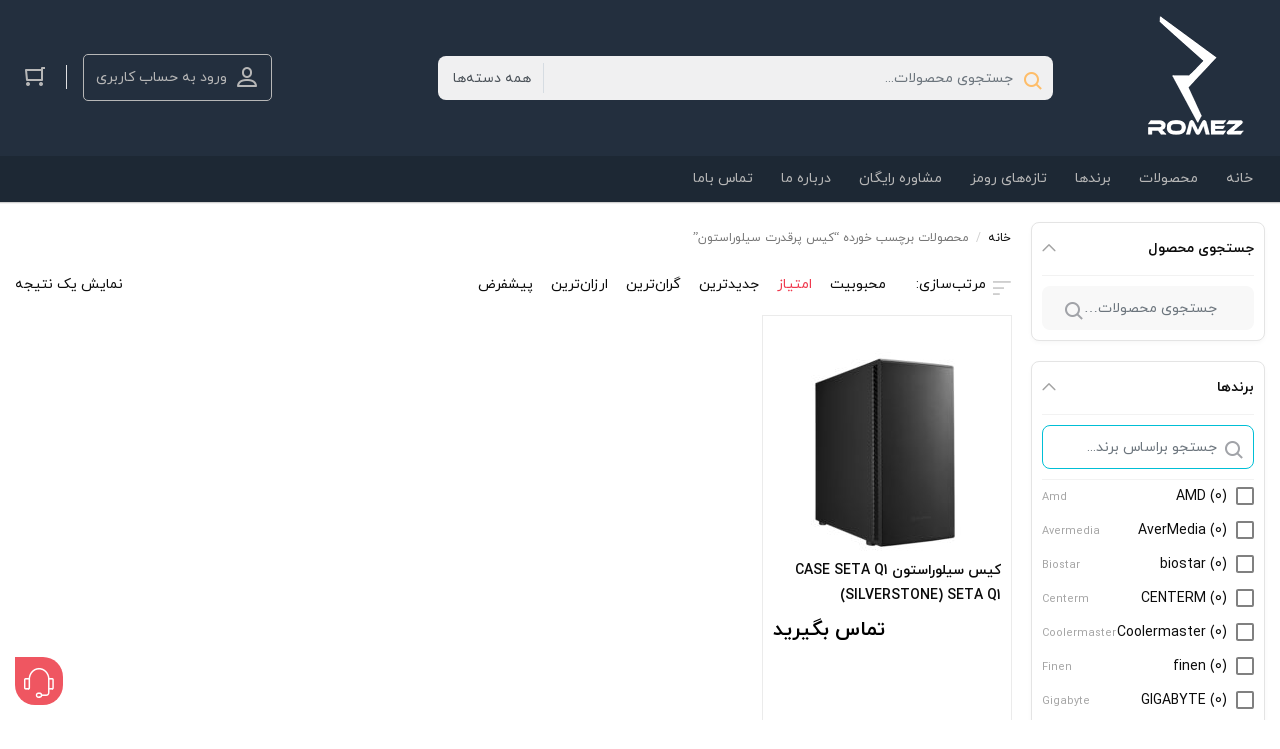

--- FILE ---
content_type: text/html; charset=UTF-8
request_url: https://romez.org/product-tag/%DA%A9%DB%8C%D8%B3-%D9%BE%D8%B1%D9%82%D8%AF%D8%B1%D8%AA-%D8%B3%DB%8C%D9%84%D9%88%D8%B1%D8%A7%D8%B3%D8%AA%D9%88%D9%86/
body_size: 15477
content:
    <!DOCTYPE html>
<html dir="rtl" lang="fa-IR">
    <head>
        <meta charset="UTF-8">
        <meta name="viewport" content="width=device-width, initial-scale=1, shrink-to-fit=no, maximum-scale=1.0, user-scalable=no">
                    <meta name="fontiran.com:license" content="GK4S3U">
                        <title>کیس پرقدرت سیلوراستون &#8211; رومز تکنولوژی</title>
<meta name='robots' content='max-image-preview:large' />
<link rel="alternate" type="application/rss+xml" title="خوراک رومز تکنولوژی &raquo; کیس پرقدرت سیلوراستون برچسب" href="https://romez.org/product-tag/%da%a9%db%8c%d8%b3-%d9%be%d8%b1%d9%82%d8%af%d8%b1%d8%aa-%d8%b3%db%8c%d9%84%d9%88%d8%b1%d8%a7%d8%b3%d8%aa%d9%88%d9%86/feed/" />
<style id='wp-img-auto-sizes-contain-inline-css' type='text/css'>
img:is([sizes=auto i],[sizes^="auto," i]){contain-intrinsic-size:3000px 1500px}
/*# sourceURL=wp-img-auto-sizes-contain-inline-css */
</style>

<style id='wp-emoji-styles-inline-css' type='text/css'>

	img.wp-smiley, img.emoji {
		display: inline !important;
		border: none !important;
		box-shadow: none !important;
		height: 1em !important;
		width: 1em !important;
		margin: 0 0.07em !important;
		vertical-align: -0.1em !important;
		background: none !important;
		padding: 0 !important;
	}
/*# sourceURL=wp-emoji-styles-inline-css */
</style>
<link rel='stylesheet' id='wp-block-library-rtl-css' href='https://romez.org/wp-includes/css/dist/block-library/style-rtl.min.css?ver=6.9' type='text/css' media='all' />
<link rel='stylesheet' id='wc-blocks-style-rtl-css' href='https://romez.org/wp-content/plugins/woocommerce/assets/client/blocks/wc-blocks-rtl.css?ver=wc-10.4.3' type='text/css' media='all' />
<style id='global-styles-inline-css' type='text/css'>
:root{--wp--preset--aspect-ratio--square: 1;--wp--preset--aspect-ratio--4-3: 4/3;--wp--preset--aspect-ratio--3-4: 3/4;--wp--preset--aspect-ratio--3-2: 3/2;--wp--preset--aspect-ratio--2-3: 2/3;--wp--preset--aspect-ratio--16-9: 16/9;--wp--preset--aspect-ratio--9-16: 9/16;--wp--preset--color--black: #000000;--wp--preset--color--cyan-bluish-gray: #abb8c3;--wp--preset--color--white: #ffffff;--wp--preset--color--pale-pink: #f78da7;--wp--preset--color--vivid-red: #cf2e2e;--wp--preset--color--luminous-vivid-orange: #ff6900;--wp--preset--color--luminous-vivid-amber: #fcb900;--wp--preset--color--light-green-cyan: #7bdcb5;--wp--preset--color--vivid-green-cyan: #00d084;--wp--preset--color--pale-cyan-blue: #8ed1fc;--wp--preset--color--vivid-cyan-blue: #0693e3;--wp--preset--color--vivid-purple: #9b51e0;--wp--preset--gradient--vivid-cyan-blue-to-vivid-purple: linear-gradient(135deg,rgb(6,147,227) 0%,rgb(155,81,224) 100%);--wp--preset--gradient--light-green-cyan-to-vivid-green-cyan: linear-gradient(135deg,rgb(122,220,180) 0%,rgb(0,208,130) 100%);--wp--preset--gradient--luminous-vivid-amber-to-luminous-vivid-orange: linear-gradient(135deg,rgb(252,185,0) 0%,rgb(255,105,0) 100%);--wp--preset--gradient--luminous-vivid-orange-to-vivid-red: linear-gradient(135deg,rgb(255,105,0) 0%,rgb(207,46,46) 100%);--wp--preset--gradient--very-light-gray-to-cyan-bluish-gray: linear-gradient(135deg,rgb(238,238,238) 0%,rgb(169,184,195) 100%);--wp--preset--gradient--cool-to-warm-spectrum: linear-gradient(135deg,rgb(74,234,220) 0%,rgb(151,120,209) 20%,rgb(207,42,186) 40%,rgb(238,44,130) 60%,rgb(251,105,98) 80%,rgb(254,248,76) 100%);--wp--preset--gradient--blush-light-purple: linear-gradient(135deg,rgb(255,206,236) 0%,rgb(152,150,240) 100%);--wp--preset--gradient--blush-bordeaux: linear-gradient(135deg,rgb(254,205,165) 0%,rgb(254,45,45) 50%,rgb(107,0,62) 100%);--wp--preset--gradient--luminous-dusk: linear-gradient(135deg,rgb(255,203,112) 0%,rgb(199,81,192) 50%,rgb(65,88,208) 100%);--wp--preset--gradient--pale-ocean: linear-gradient(135deg,rgb(255,245,203) 0%,rgb(182,227,212) 50%,rgb(51,167,181) 100%);--wp--preset--gradient--electric-grass: linear-gradient(135deg,rgb(202,248,128) 0%,rgb(113,206,126) 100%);--wp--preset--gradient--midnight: linear-gradient(135deg,rgb(2,3,129) 0%,rgb(40,116,252) 100%);--wp--preset--font-size--small: 13px;--wp--preset--font-size--medium: 20px;--wp--preset--font-size--large: 36px;--wp--preset--font-size--x-large: 42px;--wp--preset--spacing--20: 0.44rem;--wp--preset--spacing--30: 0.67rem;--wp--preset--spacing--40: 1rem;--wp--preset--spacing--50: 1.5rem;--wp--preset--spacing--60: 2.25rem;--wp--preset--spacing--70: 3.38rem;--wp--preset--spacing--80: 5.06rem;--wp--preset--shadow--natural: 6px 6px 9px rgba(0, 0, 0, 0.2);--wp--preset--shadow--deep: 12px 12px 50px rgba(0, 0, 0, 0.4);--wp--preset--shadow--sharp: 6px 6px 0px rgba(0, 0, 0, 0.2);--wp--preset--shadow--outlined: 6px 6px 0px -3px rgb(255, 255, 255), 6px 6px rgb(0, 0, 0);--wp--preset--shadow--crisp: 6px 6px 0px rgb(0, 0, 0);}:where(.is-layout-flex){gap: 0.5em;}:where(.is-layout-grid){gap: 0.5em;}body .is-layout-flex{display: flex;}.is-layout-flex{flex-wrap: wrap;align-items: center;}.is-layout-flex > :is(*, div){margin: 0;}body .is-layout-grid{display: grid;}.is-layout-grid > :is(*, div){margin: 0;}:where(.wp-block-columns.is-layout-flex){gap: 2em;}:where(.wp-block-columns.is-layout-grid){gap: 2em;}:where(.wp-block-post-template.is-layout-flex){gap: 1.25em;}:where(.wp-block-post-template.is-layout-grid){gap: 1.25em;}.has-black-color{color: var(--wp--preset--color--black) !important;}.has-cyan-bluish-gray-color{color: var(--wp--preset--color--cyan-bluish-gray) !important;}.has-white-color{color: var(--wp--preset--color--white) !important;}.has-pale-pink-color{color: var(--wp--preset--color--pale-pink) !important;}.has-vivid-red-color{color: var(--wp--preset--color--vivid-red) !important;}.has-luminous-vivid-orange-color{color: var(--wp--preset--color--luminous-vivid-orange) !important;}.has-luminous-vivid-amber-color{color: var(--wp--preset--color--luminous-vivid-amber) !important;}.has-light-green-cyan-color{color: var(--wp--preset--color--light-green-cyan) !important;}.has-vivid-green-cyan-color{color: var(--wp--preset--color--vivid-green-cyan) !important;}.has-pale-cyan-blue-color{color: var(--wp--preset--color--pale-cyan-blue) !important;}.has-vivid-cyan-blue-color{color: var(--wp--preset--color--vivid-cyan-blue) !important;}.has-vivid-purple-color{color: var(--wp--preset--color--vivid-purple) !important;}.has-black-background-color{background-color: var(--wp--preset--color--black) !important;}.has-cyan-bluish-gray-background-color{background-color: var(--wp--preset--color--cyan-bluish-gray) !important;}.has-white-background-color{background-color: var(--wp--preset--color--white) !important;}.has-pale-pink-background-color{background-color: var(--wp--preset--color--pale-pink) !important;}.has-vivid-red-background-color{background-color: var(--wp--preset--color--vivid-red) !important;}.has-luminous-vivid-orange-background-color{background-color: var(--wp--preset--color--luminous-vivid-orange) !important;}.has-luminous-vivid-amber-background-color{background-color: var(--wp--preset--color--luminous-vivid-amber) !important;}.has-light-green-cyan-background-color{background-color: var(--wp--preset--color--light-green-cyan) !important;}.has-vivid-green-cyan-background-color{background-color: var(--wp--preset--color--vivid-green-cyan) !important;}.has-pale-cyan-blue-background-color{background-color: var(--wp--preset--color--pale-cyan-blue) !important;}.has-vivid-cyan-blue-background-color{background-color: var(--wp--preset--color--vivid-cyan-blue) !important;}.has-vivid-purple-background-color{background-color: var(--wp--preset--color--vivid-purple) !important;}.has-black-border-color{border-color: var(--wp--preset--color--black) !important;}.has-cyan-bluish-gray-border-color{border-color: var(--wp--preset--color--cyan-bluish-gray) !important;}.has-white-border-color{border-color: var(--wp--preset--color--white) !important;}.has-pale-pink-border-color{border-color: var(--wp--preset--color--pale-pink) !important;}.has-vivid-red-border-color{border-color: var(--wp--preset--color--vivid-red) !important;}.has-luminous-vivid-orange-border-color{border-color: var(--wp--preset--color--luminous-vivid-orange) !important;}.has-luminous-vivid-amber-border-color{border-color: var(--wp--preset--color--luminous-vivid-amber) !important;}.has-light-green-cyan-border-color{border-color: var(--wp--preset--color--light-green-cyan) !important;}.has-vivid-green-cyan-border-color{border-color: var(--wp--preset--color--vivid-green-cyan) !important;}.has-pale-cyan-blue-border-color{border-color: var(--wp--preset--color--pale-cyan-blue) !important;}.has-vivid-cyan-blue-border-color{border-color: var(--wp--preset--color--vivid-cyan-blue) !important;}.has-vivid-purple-border-color{border-color: var(--wp--preset--color--vivid-purple) !important;}.has-vivid-cyan-blue-to-vivid-purple-gradient-background{background: var(--wp--preset--gradient--vivid-cyan-blue-to-vivid-purple) !important;}.has-light-green-cyan-to-vivid-green-cyan-gradient-background{background: var(--wp--preset--gradient--light-green-cyan-to-vivid-green-cyan) !important;}.has-luminous-vivid-amber-to-luminous-vivid-orange-gradient-background{background: var(--wp--preset--gradient--luminous-vivid-amber-to-luminous-vivid-orange) !important;}.has-luminous-vivid-orange-to-vivid-red-gradient-background{background: var(--wp--preset--gradient--luminous-vivid-orange-to-vivid-red) !important;}.has-very-light-gray-to-cyan-bluish-gray-gradient-background{background: var(--wp--preset--gradient--very-light-gray-to-cyan-bluish-gray) !important;}.has-cool-to-warm-spectrum-gradient-background{background: var(--wp--preset--gradient--cool-to-warm-spectrum) !important;}.has-blush-light-purple-gradient-background{background: var(--wp--preset--gradient--blush-light-purple) !important;}.has-blush-bordeaux-gradient-background{background: var(--wp--preset--gradient--blush-bordeaux) !important;}.has-luminous-dusk-gradient-background{background: var(--wp--preset--gradient--luminous-dusk) !important;}.has-pale-ocean-gradient-background{background: var(--wp--preset--gradient--pale-ocean) !important;}.has-electric-grass-gradient-background{background: var(--wp--preset--gradient--electric-grass) !important;}.has-midnight-gradient-background{background: var(--wp--preset--gradient--midnight) !important;}.has-small-font-size{font-size: var(--wp--preset--font-size--small) !important;}.has-medium-font-size{font-size: var(--wp--preset--font-size--medium) !important;}.has-large-font-size{font-size: var(--wp--preset--font-size--large) !important;}.has-x-large-font-size{font-size: var(--wp--preset--font-size--x-large) !important;}
/*# sourceURL=global-styles-inline-css */
</style>

<style id='classic-theme-styles-inline-css' type='text/css'>
/*! This file is auto-generated */
.wp-block-button__link{color:#fff;background-color:#32373c;border-radius:9999px;box-shadow:none;text-decoration:none;padding:calc(.667em + 2px) calc(1.333em + 2px);font-size:1.125em}.wp-block-file__button{background:#32373c;color:#fff;text-decoration:none}
/*# sourceURL=/wp-includes/css/classic-themes.min.css */
</style>
<link rel='stylesheet' id='woocommerce-layout-rtl-css' href='https://romez.org/wp-content/plugins/woocommerce/assets/css/woocommerce-layout-rtl.css?ver=10.4.3' type='text/css' media='all' />
<link rel='stylesheet' id='woocommerce-smallscreen-rtl-css' href='https://romez.org/wp-content/plugins/woocommerce/assets/css/woocommerce-smallscreen-rtl.css?ver=10.4.3' type='text/css' media='only screen and (max-width: 768px)' />
<link rel='stylesheet' id='woocommerce-general-rtl-css' href='https://romez.org/wp-content/plugins/woocommerce/assets/css/woocommerce-rtl.css?ver=10.4.3' type='text/css' media='all' />
<style id='woocommerce-inline-inline-css' type='text/css'>
.woocommerce form .form-row .required { visibility: visible; }
/*# sourceURL=woocommerce-inline-inline-css */
</style>
<link rel='stylesheet' id='math-captcha-frontend-css' href='https://romez.org/wp-content/plugins/wp-advanced-math-captcha/css/frontend.css?ver=6.9' type='text/css' media='all' />
<link rel='stylesheet' id='irk-materialdesignicons-css' href='https://romez.org/wp-content/themes/irankala/assets/css/materialdesignicons.min.css?ver=6.5.95' type='text/css' media='all' />
<link rel='stylesheet' id='irk-icon-css' href='https://romez.org/wp-content/themes/irankala/assets/css/irankala.css?ver=9.3.3' type='text/css' media='all' />
<link rel='stylesheet' id='irk-style-css' href='https://romez.org/wp-content/themes/irankala/style.css?ver=9.3.3' type='text/css' media='all' />
<link rel='stylesheet' id='irk-style3-css' href='https://romez.org/wp-content/themes/irankala/style3.css?ver=9.3.3' type='text/css' media='all' />
<script type="text/javascript" src="https://romez.org/wp-includes/js/jquery/jquery.min.js?ver=3.7.1" id="jquery-core-js"></script>
<script type="text/javascript" src="https://romez.org/wp-includes/js/jquery/jquery-migrate.min.js?ver=3.4.1" id="jquery-migrate-js"></script>
<script type="text/javascript" src="https://romez.org/wp-content/plugins/woocommerce/assets/js/jquery-blockui/jquery.blockUI.min.js?ver=2.7.0-wc.10.4.3" id="wc-jquery-blockui-js" defer="defer" data-wp-strategy="defer"></script>
<script type="text/javascript" id="wc-add-to-cart-js-extra">
/* <![CDATA[ */
var wc_add_to_cart_params = {"ajax_url":"/wp-admin/admin-ajax.php","wc_ajax_url":"/?wc-ajax=%%endpoint%%","i18n_view_cart":"\u0645\u0634\u0627\u0647\u062f\u0647 \u0633\u0628\u062f \u062e\u0631\u06cc\u062f","cart_url":"https://romez.org/cart/","is_cart":"","cart_redirect_after_add":"no"};
//# sourceURL=wc-add-to-cart-js-extra
/* ]]> */
</script>
<script type="text/javascript" src="https://romez.org/wp-content/plugins/woocommerce/assets/js/frontend/add-to-cart.min.js?ver=10.4.3" id="wc-add-to-cart-js" defer="defer" data-wp-strategy="defer"></script>
<script type="text/javascript" src="https://romez.org/wp-content/plugins/woocommerce/assets/js/js-cookie/js.cookie.min.js?ver=2.1.4-wc.10.4.3" id="wc-js-cookie-js" defer="defer" data-wp-strategy="defer"></script>
<script type="text/javascript" id="woocommerce-js-extra">
/* <![CDATA[ */
var woocommerce_params = {"ajax_url":"/wp-admin/admin-ajax.php","wc_ajax_url":"/?wc-ajax=%%endpoint%%","i18n_password_show":"\u0646\u0645\u0627\u06cc\u0634 \u0631\u0645\u0632\u0639\u0628\u0648\u0631","i18n_password_hide":"Hide password"};
//# sourceURL=woocommerce-js-extra
/* ]]> */
</script>
<script type="text/javascript" src="https://romez.org/wp-content/plugins/woocommerce/assets/js/frontend/woocommerce.min.js?ver=10.4.3" id="woocommerce-js" defer="defer" data-wp-strategy="defer"></script>
<script type="text/javascript" src="https://romez.org/wp-includes/js/dist/vendor/react.min.js?ver=18.3.1.1" id="react-js"></script>
<script type="text/javascript" src="https://romez.org/wp-includes/js/dist/vendor/react-jsx-runtime.min.js?ver=18.3.1" id="react-jsx-runtime-js"></script>
<script type="text/javascript" src="https://romez.org/wp-includes/js/dist/hooks.min.js?ver=dd5603f07f9220ed27f1" id="wp-hooks-js"></script>
<script type="text/javascript" src="https://romez.org/wp-includes/js/dist/deprecated.min.js?ver=e1f84915c5e8ae38964c" id="wp-deprecated-js"></script>
<script type="text/javascript" src="https://romez.org/wp-includes/js/dist/dom.min.js?ver=26edef3be6483da3de2e" id="wp-dom-js"></script>
<script type="text/javascript" src="https://romez.org/wp-includes/js/dist/vendor/react-dom.min.js?ver=18.3.1.1" id="react-dom-js"></script>
<script type="text/javascript" src="https://romez.org/wp-includes/js/dist/escape-html.min.js?ver=6561a406d2d232a6fbd2" id="wp-escape-html-js"></script>
<script type="text/javascript" src="https://romez.org/wp-includes/js/dist/element.min.js?ver=6a582b0c827fa25df3dd" id="wp-element-js"></script>
<script type="text/javascript" src="https://romez.org/wp-includes/js/dist/is-shallow-equal.min.js?ver=e0f9f1d78d83f5196979" id="wp-is-shallow-equal-js"></script>
<script type="text/javascript" src="https://romez.org/wp-includes/js/dist/i18n.min.js?ver=c26c3dc7bed366793375" id="wp-i18n-js"></script>
<script type="text/javascript" id="wp-i18n-js-after">
/* <![CDATA[ */
wp.i18n.setLocaleData( { 'text direction\u0004ltr': [ 'rtl' ] } );
//# sourceURL=wp-i18n-js-after
/* ]]> */
</script>
<script type="text/javascript" id="wp-keycodes-js-translations">
/* <![CDATA[ */
( function( domain, translations ) {
	var localeData = translations.locale_data[ domain ] || translations.locale_data.messages;
	localeData[""].domain = domain;
	wp.i18n.setLocaleData( localeData, domain );
} )( "default", {"translation-revision-date":"2025-12-25 18:17:43+0000","generator":"GlotPress\/4.0.3","domain":"messages","locale_data":{"messages":{"":{"domain":"messages","plural-forms":"nplurals=1; plural=0;","lang":"fa"},"Tilde":["\u062a\u06cc\u0644\u062f"],"Backtick":["\u0628\u06a9\u200c\u062a\u06cc\u06a9"],"Period":["\u062f\u0648\u0631\u0647\u0654 \u0632\u0645\u0627\u0646\u06cc"],"Comma":["\u06a9\u0627\u0645\u0627"]}},"comment":{"reference":"wp-includes\/js\/dist\/keycodes.js"}} );
//# sourceURL=wp-keycodes-js-translations
/* ]]> */
</script>
<script type="text/javascript" src="https://romez.org/wp-includes/js/dist/keycodes.min.js?ver=34c8fb5e7a594a1c8037" id="wp-keycodes-js"></script>
<script type="text/javascript" src="https://romez.org/wp-includes/js/dist/priority-queue.min.js?ver=2d59d091223ee9a33838" id="wp-priority-queue-js"></script>
<script type="text/javascript" src="https://romez.org/wp-includes/js/dist/compose.min.js?ver=7a9b375d8c19cf9d3d9b" id="wp-compose-js"></script>
<script type="text/javascript" src="https://romez.org/wp-includes/js/dist/private-apis.min.js?ver=4f465748bda624774139" id="wp-private-apis-js"></script>
<script type="text/javascript" src="https://romez.org/wp-includes/js/dist/redux-routine.min.js?ver=8bb92d45458b29590f53" id="wp-redux-routine-js"></script>
<script type="text/javascript" src="https://romez.org/wp-includes/js/dist/data.min.js?ver=f940198280891b0b6318" id="wp-data-js"></script>
<script type="text/javascript" id="wp-data-js-after">
/* <![CDATA[ */
( function() {
	var userId = 0;
	var storageKey = "WP_DATA_USER_" + userId;
	wp.data
		.use( wp.data.plugins.persistence, { storageKey: storageKey } );
} )();
//# sourceURL=wp-data-js-after
/* ]]> */
</script>
<script type="text/javascript" src="https://romez.org/wp-content/plugins/wp-advanced-math-captcha/js/wmc.js?ver=2.1.8" id="wmc-js-js" defer="defer" data-wp-strategy="defer"></script>
<script type="text/javascript" src="https://romez.org/wp-content/themes/irankala/assets/js/timezz.min.js?ver=5.0.0" id="irk-timezz-script-js"></script>
<link rel="https://api.w.org/" href="https://romez.org/wp-json/" /><link rel="alternate" title="JSON" type="application/json" href="https://romez.org/wp-json/wp/v2/product_tag/440" /><link rel="EditURI" type="application/rsd+xml" title="RSD" href="https://romez.org/xmlrpc.php?rsd" />
<link rel="stylesheet" href="https://romez.org/wp-content/themes/irankala/rtl.css" type="text/css" media="screen" /><meta name="generator" content="WordPress 6.9" />
<meta name="generator" content="WooCommerce 10.4.3" />
                                                                                            <style rel="stylesheet">
        
                @font-face {
        font-family: iranyekan;
        font-style: normal;
        font-weight: bold;
        src: url('https://romez.org/wp-content/themes/irankala/assets/fonts/iranyekan/eot/iranyekanwebboldfanum.eot');
        src: url('https://romez.org/wp-content/themes/irankala/assets/fonts/iranyekan/eot/iranyekanwebboldfanum.eot?#iefix') format('embedded-opentype'),
        url('https://romez.org/wp-content/themes/irankala/assets/fonts/iranyekan/woff/iranyekanwebboldfanum.woff') format('woff'),
        url('https://romez.org/wp-content/themes/irankala/assets/fonts/iranyekan/ttf/iranyekanwebboldfanum.ttf') format('truetype');
        }

        @font-face {
        font-family: iranyekan;
        font-style: normal;
        font-weight: normal;
        src: url('https://romez.org/wp-content/themes/irankala/assets/fonts/iranyekan/eot/iranyekanwebregularfanum.eot');
        src: url('https://romez.org/wp-content/themes/irankala/assets/fonts/iranyekan/eot/iranyekanwebregularfanum.eot?#iefix') format('embedded-opentype'),
        url('https://romez.org/wp-content/themes/irankala/assets/fonts/iranyekan/woff/iranyekanwebregularfanum.woff') format('woff'),
        url('https://romez.org/wp-content/themes/irankala/assets/fonts/iranyekan/ttf/iranyekanwebregularfanum.ttf') format('truetype');
        }

                        body, .admin-email__heading, #wpadminbar, #wpadminbar *, .rtl #wpadminbar *, .elementor-add-section-drag-title, .elementor-select-preset-title {
        font-family: iranyekan !important;
    }

    #wpadminbar .ab-icon, #wpadminbar .ab-item:before, #wpadminbar>#wp-toolbar>#wp-admin-bar-root-default .ab-icon, .wp-admin-bar-arrow {
        font-family: dashicons !important;
    }
                @media (min-width: 1200px) {
            .container {
                max-width: 1640px;
            }
        }

                                        
        @media (min-width: 992px) {
            body.dokan-review .main-header {
                position: fixed;
                width: 100%;
            }

            body.dokan-review #cat-menu {
                position: fixed;
                width: 100%;
            }

            body.dokan-review #cat-menu + .container {
                margin-top: 130px;
            }
        }

                                .topbar .main-slider .owl-stage-outer {
            border-radius: 0;
        }

        @media (max-width: 992px) {
            .topbar .main-slider .owl-stage-outer {
                border-radius: 0;
            }
        }

                                                                                        .product-content .product.product-type-variable .summary > .price,
        .product-content .product.product-type-variable .column-2 .inner > .price {
            display: none !important;
        }

                                                                                                                                                        .woocommerce ul.products li.product .button {
            display: inline-block;
        }

                        .amazing-slider .owl-carousel .button {
            display: inline-block !important;
        }

                        .widget-products-slider .owl-carousel .button {
            display: inline-block !important;
        }

                        #shipping_country_field,
        #billing_country_field {
            display: none !important;
        }

                                @media (max-width: 992px) {
            .faqs-access {
                bottom: 66px !important;
            }

            .add-to-cart-wrapper {
                bottom: 51px !important;
            }

            .cart-collaterals .cart_totals .wc-proceed-to-checkout {
                bottom: 51px !important;
            }

            .cart-collaterals .cart_totals .shop_table .order-total td {
                bottom: 51px !important;
            }

            #order_review .place-order-wrapper {
                bottom: 51px !important;
            }

            form.woocommerce-checkout + strong {
                bottom: 71px !important;
            }

            .woocommerce-cart .faqs-access,
            .woocommerce-checkout .faqs-access,
            .single-product:not(.product-outofstock) .faqs-access {
                bottom: 136px !important;
            }

            .main-footer {
                padding-bottom: 51px;
            }

            .woocommerce-cart .main-footer,
            .woocommerce-checkout .main-footer {
                padding-bottom: 124px !important;
            }
        }

                            </style>
    	<noscript><style>.woocommerce-product-gallery{ opacity: 1 !important; }</style></noscript>
	<link rel="icon" href="https://romez.org/wp-content/uploads/2020/12/cropped-romez-logo-512-32x32.png" sizes="32x32" />
<link rel="icon" href="https://romez.org/wp-content/uploads/2020/12/cropped-romez-logo-512-192x192.png" sizes="192x192" />
<link rel="apple-touch-icon" href="https://romez.org/wp-content/uploads/2020/12/cropped-romez-logo-512-180x180.png" />
<meta name="msapplication-TileImage" content="https://romez.org/wp-content/uploads/2020/12/cropped-romez-logo-512-270x270.png" />
<meta name="irk-nonce" content="c6df76d374">    </head>
<body class="rtl archive tax-product_tag term-440 wp-theme-irankala theme-irankala woocommerce woocommerce-page woocommerce-no-js demo3 cart-is-empty custom-checkout minicart-float">
    <div class="overlay"></div>
    <header class="main-header">
                        <div class="container">
            <div class="header-row row">
                <div class="col-lg-2">
                    <a href="#" id="cat-toggle"></a>                    <div class="header-logo">
    <a href="https://romez.org" title="رومز تکنولوژی">
        <img width="150" height="132" src="https://romez.org/wp-content/uploads/2020/12/romez-logo-150.png" class="attachment-full size-full" alt="" decoding="async" />    </a>
</div>                    <div class="site-name">رومز تکنولوژی</div><a href="https://romez.org/%d8%b3%d9%88%d8%a7%d9%84%db%8c-%d8%af%d8%a7%d8%b1%db%8c%d8%af%d8%9f/" class="faqs"></a>                </div>
                <div class="col-lg-6">
                    <div class="search-form-wrapper">
    <form class="search-form" method="get" action="https://romez.org/">
        <input type="search" name="s" autocomplete="off" value="" placeholder="جستجوی محصولات..." style="padding-left:128px;">
        <span class="reset" ></span>
        <input type="hidden" name="post_type" value="product">
        <select  name='_cat' id='_cat' class='product-cat'>
	<option value='0' selected='selected'>همه دسته‌ها</option>
	<option class="level-0" value="industrial-computers">کامپیوترهای صنعتی</option>
	<option class="level-0" value="thin-client">تین کلاینت</option>
	<option class="level-0" value="zero-client">زیروکلاینت</option>
	<option class="level-0" value="mini-pc">مینی پیسی</option>
	<option class="level-0" value="server">سرور</option>
	<option class="level-1" value="%d9%88%d8%b1%da%a9-%d8%a7%d8%b3%d8%aa%db%8c%d8%b4%d9%86">&nbsp;&nbsp;&nbsp;ورک استیشن</option>
	<option class="level-0" value="motherboard">مادربرد</option>
	<option class="level-0" value="systems">سیستم ها</option>
	<option class="level-0" value="%d8%b6%d8%a8%d8%b7-%da%a9%d9%86%d9%86%d8%af%d9%87-%d9%88%db%8c%d8%af%db%8c%d9%88%db%8c%db%8c">ضبط کننده ویدیویی</option>
	<option class="level-0" value="%d9%82%d8%b7%d8%b9%d8%a7%d8%aa-%d8%af%d8%a7%d8%ae%d9%84%db%8c-%da%a9%d8%a7%d9%85%d9%be%db%8c%d9%88%d8%aa%d8%b1">قطعات داخلی کامپیوتر</option>
	<option class="level-1" value="ssd">&nbsp;&nbsp;&nbsp;اس اس دی</option>
	<option class="level-1" value="ram">&nbsp;&nbsp;&nbsp;حافظه</option>
	<option class="level-1" value="gpu">&nbsp;&nbsp;&nbsp;کارت گرافیک</option>
	<option class="level-1" value="case">&nbsp;&nbsp;&nbsp;کیس</option>
	<option class="level-1" value="power">&nbsp;&nbsp;&nbsp;پاور</option>
	<option class="level-1" value="cpu">&nbsp;&nbsp;&nbsp;پردازنده</option>
	<option class="level-1" value="fan">&nbsp;&nbsp;&nbsp;فن و خنک کننده</option>
	<option class="level-0" value="networking">تجهیزات شبکه</option>
	<option class="level-1" value="rack">&nbsp;&nbsp;&nbsp;رک سرور</option>
	<option class="level-0" value="computer-desktop">کامپیوتر های اسمبل شده</option>
</select>
    </form>
    <div class="search-results"></div>
</div>                </div>
                <div class="col-lg-4">
                    <div class="header-action">
                        <div class="header-btn">
            <a href="http://romez.org/my-account" class="login-btn">ورود به حساب کاربری</a>
    </div>                        <div class="mini-cart">
    <a href="https://romez.org/cart/" id="cart-button">
            </a>
    <div class="mini-cart-content">
            <a href="#" class="close-minicart"><span data-icon="Icon-Navigation-Close"></span></a>
    <div class="mini-cart-header clearfix">
        <span class="count">0 محصولات</span>
        <a href="https://romez.org/cart/" class="cart">نمایش سبد خرید</a>
    </div>

    <p class="woocommerce-mini-cart__empty-message">سبد خرید شما خالی است.</p>
    </div>
</div>                    </div>
                </div>
            </div>
        </div>
    </header>
    <nav id="cat-menu">
    <div class="container">
        <div class="side-logo">
            <a href="https://romez.org" title="رومز تکنولوژی">
                <img width="150" height="150" src="https://romez.org/wp-content/uploads/2020/12/cropped-romez-logo-512-e1607856223762.png" class="attachment-full size-full" alt="" decoding="async" />            </a>
        </div>
        <ul id="menu-%d9%85%d9%86%d9%88%db%8c-%d8%a7%d8%b5%d9%84%db%8c-%d8%ac%d8%af%db%8c%d8%af" class="cat-menu"><li class=' menu-item menu-item-type-custom menu-item-object-custom menu-item-home menu-item-626'><a href="http://romez.org"   ><span class="title">خانه</span></a></li>
<li class=' menu-item menu-item-type-custom menu-item-object-custom menu-item-has-children menu-item-594'><a href="#"   ><span class="title">محصولات</span></a>
<ul class="sub-menu">
<li class=' menu-item menu-item-type-taxonomy menu-item-object-product_cat menu-item-has-children menu-item-1066'><a href="https://romez.org/product-category/%d9%82%d8%b7%d8%b9%d8%a7%d8%aa-%d8%af%d8%a7%d8%ae%d9%84%db%8c-%da%a9%d8%a7%d9%85%d9%be%db%8c%d9%88%d8%aa%d8%b1/"   ><span class="title">قطعات داخلی کامپیوتر</span></a>
	<ul class="sub-menu">
<li class=' menu-item menu-item-type-taxonomy menu-item-object-product_cat menu-item-1067'><a href="https://romez.org/product-category/motherboard/"   ><span class="title">مادربرد</span></a></li>
<li class=' menu-item menu-item-type-taxonomy menu-item-object-product_cat menu-item-1118'><a href="https://romez.org/product-category/%d9%82%d8%b7%d8%b9%d8%a7%d8%aa-%d8%af%d8%a7%d8%ae%d9%84%db%8c-%da%a9%d8%a7%d9%85%d9%be%db%8c%d9%88%d8%aa%d8%b1/cpu/"   ><span class="title">پردازنده</span></a></li>
<li class=' menu-item menu-item-type-taxonomy menu-item-object-product_cat menu-item-1069'><a href="https://romez.org/product-category/%d9%82%d8%b7%d8%b9%d8%a7%d8%aa-%d8%af%d8%a7%d8%ae%d9%84%db%8c-%da%a9%d8%a7%d9%85%d9%be%db%8c%d9%88%d8%aa%d8%b1/ssd/"   ><span class="title">اس اس دی</span></a></li>
<li class=' menu-item menu-item-type-taxonomy menu-item-object-product_cat menu-item-1070'><a href="https://romez.org/product-category/%d9%82%d8%b7%d8%b9%d8%a7%d8%aa-%d8%af%d8%a7%d8%ae%d9%84%db%8c-%da%a9%d8%a7%d9%85%d9%be%db%8c%d9%88%d8%aa%d8%b1/ram/"   ><span class="title">حافظه</span></a></li>
<li class=' menu-item menu-item-type-taxonomy menu-item-object-product_cat menu-item-1071'><a href="https://romez.org/product-category/%d9%82%d8%b7%d8%b9%d8%a7%d8%aa-%d8%af%d8%a7%d8%ae%d9%84%db%8c-%da%a9%d8%a7%d9%85%d9%be%db%8c%d9%88%d8%aa%d8%b1/gpu/"   ><span class="title">کارت گرافیک</span></a></li>
<li class=' menu-item menu-item-type-taxonomy menu-item-object-product_cat menu-item-1074'><a href="https://romez.org/product-category/%d9%82%d8%b7%d8%b9%d8%a7%d8%aa-%d8%af%d8%a7%d8%ae%d9%84%db%8c-%da%a9%d8%a7%d9%85%d9%be%db%8c%d9%88%d8%aa%d8%b1/case/"   ><span class="title">کیس</span></a></li>
<li class=' menu-item menu-item-type-taxonomy menu-item-object-product_cat menu-item-1073'><a href="https://romez.org/product-category/%d9%82%d8%b7%d8%b9%d8%a7%d8%aa-%d8%af%d8%a7%d8%ae%d9%84%db%8c-%da%a9%d8%a7%d9%85%d9%be%db%8c%d9%88%d8%aa%d8%b1/power/"   ><span class="title">پاور</span></a></li>
<li class=' menu-item menu-item-type-taxonomy menu-item-object-product_cat menu-item-1708'><a href="https://romez.org/product-category/%d9%82%d8%b7%d8%b9%d8%a7%d8%aa-%d8%af%d8%a7%d8%ae%d9%84%db%8c-%da%a9%d8%a7%d9%85%d9%be%db%8c%d9%88%d8%aa%d8%b1/fan/"   ><span class="title">فن و خنک کننده</span></a></li>
	</ul>
</li>
<li class=' menu-item menu-item-type-taxonomy menu-item-object-product_cat menu-item-1169'><a href="https://romez.org/product-category/computer-desktop/"   ><span class="title">کامپیوتر های اسمبل شده</span></a></li>
<li class=' menu-item menu-item-type-taxonomy menu-item-object-product_cat menu-item-has-children menu-item-1164'><a href="https://romez.org/product-category/networking/"   ><span class="title">تجهیزات شبکه</span></a>
	<ul class="sub-menu">
<li class=' menu-item menu-item-type-taxonomy menu-item-object-product_cat menu-item-1165'><a href="https://romez.org/product-category/networking/rack/"   ><span class="title">رک سرور</span></a></li>
	</ul>
</li>
<li class=' menu-item menu-item-type-taxonomy menu-item-object-product_cat menu-item-593'><a href="https://romez.org/product-category/server/"   ><span class="title">سرور</span></a></li>
<li class=' menu-item menu-item-type-taxonomy menu-item-object-product_cat menu-item-592'><a href="https://romez.org/product-category/thin-client/"   ><span class="title">تین کلاینت</span></a></li>
<li class=' menu-item menu-item-type-taxonomy menu-item-object-product_cat menu-item-590'><a href="https://romez.org/product-category/zero-client/"   ><span class="title">زیروکلاینت</span></a></li>
<li class=' menu-item menu-item-type-taxonomy menu-item-object-product_cat menu-item-653'><a href="https://romez.org/product-category/industrial-computers/"   ><span class="title">کامپیوترهای صنعتی</span></a></li>
<li class=' menu-item menu-item-type-taxonomy menu-item-object-product_cat menu-item-985'><a href="https://romez.org/product-category/%d8%b6%d8%a8%d8%b7-%da%a9%d9%86%d9%86%d8%af%d9%87-%d9%88%db%8c%d8%af%db%8c%d9%88%db%8c%db%8c/"   ><span class="title">ضبط کننده ویدیویی</span></a></li>
</ul>
</li>
<li class=' menu-item menu-item-type-post_type menu-item-object-page menu-item-1025'><a href="https://romez.org/%d8%a8%d8%b1%d9%86%d8%af%d9%87%d8%a7/"   ><span class="title">برندها</span></a></li>
<li class=' menu-item menu-item-type-post_type menu-item-object-page menu-item-1023'><a href="https://romez.org/%d8%aa%d8%a7%d8%b2%d9%87%d9%87%d8%a7%db%8c-%d8%b1%d9%88%d9%85%d8%b2/"   ><span class="title">تازه‌های رومز</span></a></li>
<li class=' menu-item menu-item-type-post_type menu-item-object-page menu-item-1024'><a href="https://romez.org/%d9%85%d8%b4%d8%a7%d9%88%d8%b1%d9%87-%d8%b1%d8%a7%db%8c%da%af%d8%a7%d9%86/"   ><span class="title">مشاوره رایگان</span></a></li>
<li class=' menu-item menu-item-type-custom menu-item-object-custom menu-item-1019'><a href="https://romez.org/%d8%af%d8%b1%d8%a8%d8%a7%d8%b1%d9%87-%d9%85%d8%a7/"   ><span class="title">درباره ما</span></a></li>
<li class=' menu-item menu-item-type-post_type menu-item-object-page menu-item-1399'><a href="https://romez.org/%d8%aa%d9%85%d8%a7%d8%b3-%d8%a8%d8%a7%d9%85%d8%a7/"   ><span class="title">تماس باما</span></a></li>
</ul>    </div>
</nav><div class="container"><div class="row">	<aside class="sidebar sidebar-shop col-12 col-lg-3">
        <a href="#" class="toggle-sidebar-shop" rel="nofollow"></a>
		<div id="woocommerce_product_search-2" class="woocommerce widget_product_search widget"><header class="header"><h3 class="title clearfix" >جستجوی محصول</h3></header><form role="search" method="get" class="woocommerce-product-search" action="https://romez.org/">
	<label class="screen-reader-text" for="woocommerce-product-search-field-0">جستجو برای:</label>
	<input type="search" id="woocommerce-product-search-field-0" class="search-field" placeholder="جستجوی محصولات&hellip;" value="" name="s" />
	<button type="submit" value="جستجو" class="">جستجو</button>
	<input type="hidden" name="post_type" value="product" />
</form>
</div><div id="irk_brands_filter-2" class="widget-brands-filter widget"><header class="header"><h3 class="title clearfix" >برندها</h3></header>        <div>
                            <div class="brand-search">
                    <input type="text" placeholder="جستجو براساس برند...">
                </div>
                        <ul>
                                                                                <li class="term-item term-467 clearfix">
                            <a href="https://romez.org/product_brand/amd/">
                                <input type="checkbox" class="checkbox" >
                                <span class="brand-name">AMD</span>
                                <span class="brand-quantity">(0)</span>                                <span class="brand-slug">Amd</span>                            </a>
                        </li>
                                                                                                    <li class="term-item term-293 clearfix">
                            <a href="https://romez.org/product_brand/avermedia/">
                                <input type="checkbox" class="checkbox" >
                                <span class="brand-name">AverMedia</span>
                                <span class="brand-quantity">(0)</span>                                <span class="brand-slug">Avermedia</span>                            </a>
                        </li>
                                                                                                    <li class="term-item term-402 clearfix">
                            <a href="https://romez.org/product_brand/biostar/">
                                <input type="checkbox" class="checkbox" >
                                <span class="brand-name">biostar</span>
                                <span class="brand-quantity">(0)</span>                                <span class="brand-slug">Biostar</span>                            </a>
                        </li>
                                                                                                    <li class="term-item term-161 clearfix">
                            <a href="https://romez.org/product_brand/centerm/">
                                <input type="checkbox" class="checkbox" >
                                <span class="brand-name">CENTERM</span>
                                <span class="brand-quantity">(0)</span>                                <span class="brand-slug">Centerm</span>                            </a>
                        </li>
                                                                                                    <li class="term-item term-450 clearfix">
                            <a href="https://romez.org/product_brand/coolermaster/">
                                <input type="checkbox" class="checkbox" >
                                <span class="brand-name">Coolermaster</span>
                                <span class="brand-quantity">(0)</span>                                <span class="brand-slug">Coolermaster</span>                            </a>
                        </li>
                                                                                                    <li class="term-item term-581 clearfix">
                            <a href="https://romez.org/product_brand/finen/">
                                <input type="checkbox" class="checkbox" >
                                <span class="brand-name">finen</span>
                                <span class="brand-quantity">(0)</span>                                <span class="brand-slug">Finen</span>                            </a>
                        </li>
                                                                                                    <li class="term-item term-157 clearfix">
                            <a href="https://romez.org/product_brand/gigabyte/">
                                <input type="checkbox" class="checkbox" >
                                <span class="brand-name">GIGABYTE</span>
                                <span class="brand-quantity">(0)</span>                                <span class="brand-slug">Gigabyte</span>                            </a>
                        </li>
                                                                                                    <li class="term-item term-155 clearfix">
                            <a href="https://romez.org/product_brand/jetway/">
                                <input type="checkbox" class="checkbox" >
                                <span class="brand-name">JETWAY</span>
                                <span class="brand-quantity">(0)</span>                                <span class="brand-slug">Jetway</span>                            </a>
                        </li>
                                                                                                    <li class="term-item term-412 clearfix">
                            <a href="https://romez.org/product_brand/pioneer/">
                                <input type="checkbox" class="checkbox" >
                                <span class="brand-name">pioneer</span>
                                <span class="brand-quantity">(0)</span>                                <span class="brand-slug">Pioneer</span>                            </a>
                        </li>
                                                                                                    <li class="term-item term-156 clearfix">
                            <a href="https://romez.org/product_brand/romez/">
                                <input type="checkbox" class="checkbox" >
                                <span class="brand-name">ROMEZ</span>
                                <span class="brand-quantity">(0)</span>                                <span class="brand-slug">Romez</span>                            </a>
                        </li>
                                                                                                    <li class="term-item term-429 clearfix">
                            <a href="https://romez.org/product_brand/silverstone/">
                                <input type="checkbox" class="checkbox" >
                                <span class="brand-name">silverstone</span>
                                <span class="brand-quantity">(0)</span>                                <span class="brand-slug">Silverstone</span>                            </a>
                        </li>
                                                </ul>
        </div>
        </div><div id="woocommerce_product_categories-2" class="woocommerce widget_product_categories widget"><header class="header"><h3 class="title clearfix" >دسته های محصولات</h3></header><ul class="product-categories"><li class="cat-item cat-item-579 cat-parent"><a href="https://romez.org/product-category/networking/">تجهیزات شبکه</a><ul class='children'>
<li class="cat-item cat-item-580"><a href="https://romez.org/product-category/networking/rack/">رک سرور</a></li>
</ul>
</li>
<li class="cat-item cat-item-150"><a href="https://romez.org/product-category/thin-client/">تین کلاینت</a></li>
<li class="cat-item cat-item-151"><a href="https://romez.org/product-category/zero-client/">زیروکلاینت</a></li>
<li class="cat-item cat-item-153 cat-parent"><a href="https://romez.org/product-category/server/">سرور</a><ul class='children'>
<li class="cat-item cat-item-725"><a href="https://romez.org/product-category/server/%d9%88%d8%b1%da%a9-%d8%a7%d8%b3%d8%aa%db%8c%d8%b4%d9%86/">ورک استیشن</a></li>
</ul>
</li>
<li class="cat-item cat-item-172"><a href="https://romez.org/product-category/systems/">سیستم ها</a></li>
<li class="cat-item cat-item-292"><a href="https://romez.org/product-category/%d8%b6%d8%a8%d8%b7-%da%a9%d9%86%d9%86%d8%af%d9%87-%d9%88%db%8c%d8%af%db%8c%d9%88%db%8c%db%8c/">ضبط کننده ویدیویی</a></li>
<li class="cat-item cat-item-411 cat-parent"><a href="https://romez.org/product-category/%d9%82%d8%b7%d8%b9%d8%a7%d8%aa-%d8%af%d8%a7%d8%ae%d9%84%db%8c-%da%a9%d8%a7%d9%85%d9%be%db%8c%d9%88%d8%aa%d8%b1/">قطعات داخلی کامپیوتر</a><ul class='children'>
<li class="cat-item cat-item-420"><a href="https://romez.org/product-category/%d9%82%d8%b7%d8%b9%d8%a7%d8%aa-%d8%af%d8%a7%d8%ae%d9%84%db%8c-%da%a9%d8%a7%d9%85%d9%be%db%8c%d9%88%d8%aa%d8%b1/ssd/">اس اس دی</a></li>
<li class="cat-item cat-item-424"><a href="https://romez.org/product-category/%d9%82%d8%b7%d8%b9%d8%a7%d8%aa-%d8%af%d8%a7%d8%ae%d9%84%db%8c-%da%a9%d8%a7%d9%85%d9%be%db%8c%d9%88%d8%aa%d8%b1/power/">پاور</a></li>
<li class="cat-item cat-item-466"><a href="https://romez.org/product-category/%d9%82%d8%b7%d8%b9%d8%a7%d8%aa-%d8%af%d8%a7%d8%ae%d9%84%db%8c-%da%a9%d8%a7%d9%85%d9%be%db%8c%d9%88%d8%aa%d8%b1/cpu/">پردازنده</a></li>
<li class="cat-item cat-item-421"><a href="https://romez.org/product-category/%d9%82%d8%b7%d8%b9%d8%a7%d8%aa-%d8%af%d8%a7%d8%ae%d9%84%db%8c-%da%a9%d8%a7%d9%85%d9%be%db%8c%d9%88%d8%aa%d8%b1/ram/">حافظه</a></li>
<li class="cat-item cat-item-822"><a href="https://romez.org/product-category/%d9%82%d8%b7%d8%b9%d8%a7%d8%aa-%d8%af%d8%a7%d8%ae%d9%84%db%8c-%da%a9%d8%a7%d9%85%d9%be%db%8c%d9%88%d8%aa%d8%b1/fan/">فن و خنک کننده</a></li>
<li class="cat-item cat-item-422"><a href="https://romez.org/product-category/%d9%82%d8%b7%d8%b9%d8%a7%d8%aa-%d8%af%d8%a7%d8%ae%d9%84%db%8c-%da%a9%d8%a7%d9%85%d9%be%db%8c%d9%88%d8%aa%d8%b1/gpu/">کارت گرافیک</a></li>
<li class="cat-item cat-item-423"><a href="https://romez.org/product-category/%d9%82%d8%b7%d8%b9%d8%a7%d8%aa-%d8%af%d8%a7%d8%ae%d9%84%db%8c-%da%a9%d8%a7%d9%85%d9%be%db%8c%d9%88%d8%aa%d8%b1/case/">کیس</a></li>
</ul>
</li>
<li class="cat-item cat-item-595"><a href="https://romez.org/product-category/computer-desktop/">کامپیوتر های اسمبل شده</a></li>
<li class="cat-item cat-item-149"><a href="https://romez.org/product-category/industrial-computers/">کامپیوترهای صنعتی</a></li>
<li class="cat-item cat-item-154"><a href="https://romez.org/product-category/motherboard/">مادربرد</a></li>
<li class="cat-item cat-item-152"><a href="https://romez.org/product-category/mini-pc/">مینی پیسی</a></li>
</ul></div><div id="irk_onsale_filter-2" class="widget-onsale-filter widget"><header class="header"><h3 class="title clearfix" >فروش‌های ویژه</h3></header>        <div>
            <a href="/product-tag/%DA%A9%DB%8C%D8%B3-%D9%BE%D8%B1%D9%82%D8%AF%D8%B1%D8%AA-%D8%B3%DB%8C%D9%84%D9%88%D8%B1%D8%A7%D8%B3%D8%AA%D9%88%D9%86/?is_onsale=1" rel="nofollow">
                <input type="checkbox" class="checkbox" >
                <span class="label">محصولات دارای تخفیف</span>
            </a>
        </div>
		</div><div id="irk_instock_filter-2" class="widget-instock-filter widget">        <input type="checkbox" class="checkbox" id="instock-filter"  data-url="/product-tag/%DA%A9%DB%8C%D8%B3-%D9%BE%D8%B1%D9%82%D8%AF%D8%B1%D8%AA-%D8%B3%DB%8C%D9%84%D9%88%D8%B1%D8%A7%D8%B3%D8%AA%D9%88%D9%86/?instock=1">
        <label for="instock-filter">
            <span class="switcher-slider"><span></span></span>
			محصولات موجود        </label>
		</div>	</aside>
<div class="shop-container col-12 col-lg-9"><div id="primary" class="content-area"><main id="main" class="site-main" role="main"><nav class="woocommerce-breadcrumb" aria-label="Breadcrumb"><a href="https://romez.org">خانه</a><span class="delimiter">/</span>محصولات برچسب خورده  &ldquo;کیس پرقدرت سیلوراستون&rdquo;</nav><div class="products-list"><div class="list-header clearfix"><div class="woocommerce-notices-wrapper"></div><p class="woocommerce-result-count" role="alert" aria-relevant="all" >
	نمایش یک نتیجه</p>
<form class="woocommerce-ordering" method="get">
    <ul class="orderby" aria-label="مرتب‌سازی:">
        <a href="#" class="toggle-ordering" rel="nofollow"></a>
					            <a href="/product-tag/%DA%A9%DB%8C%D8%B3-%D9%BE%D8%B1%D9%82%D8%AF%D8%B1%D8%AA-%D8%B3%DB%8C%D9%84%D9%88%D8%B1%D8%A7%D8%B3%D8%AA%D9%88%D9%86/?orderby=popularity" class="">محبوبیت</a>
					            <a href="/product-tag/%DA%A9%DB%8C%D8%B3-%D9%BE%D8%B1%D9%82%D8%AF%D8%B1%D8%AA-%D8%B3%DB%8C%D9%84%D9%88%D8%B1%D8%A7%D8%B3%D8%AA%D9%88%D9%86/?orderby=rating" class="active">امتیاز</a>
					            <a href="/product-tag/%DA%A9%DB%8C%D8%B3-%D9%BE%D8%B1%D9%82%D8%AF%D8%B1%D8%AA-%D8%B3%DB%8C%D9%84%D9%88%D8%B1%D8%A7%D8%B3%D8%AA%D9%88%D9%86/?orderby=date" class="">جدیدترین</a>
					            <a href="/product-tag/%DA%A9%DB%8C%D8%B3-%D9%BE%D8%B1%D9%82%D8%AF%D8%B1%D8%AA-%D8%B3%DB%8C%D9%84%D9%88%D8%B1%D8%A7%D8%B3%D8%AA%D9%88%D9%86/?orderby=price" class="">گران‌ترین</a>
					            <a href="/product-tag/%DA%A9%DB%8C%D8%B3-%D9%BE%D8%B1%D9%82%D8%AF%D8%B1%D8%AA-%D8%B3%DB%8C%D9%84%D9%88%D8%B1%D8%A7%D8%B3%D8%AA%D9%88%D9%86/?orderby=price-desc" class="">ارزان‌ترین</a>
					            <a href="/product-tag/%DA%A9%DB%8C%D8%B3-%D9%BE%D8%B1%D9%82%D8%AF%D8%B1%D8%AA-%D8%B3%DB%8C%D9%84%D9%88%D8%B1%D8%A7%D8%B3%D8%AA%D9%88%D9%86/?orderby=menu_order" class="">پیشفرض</a>
		    </ul>
    <input type="hidden" name="paged" value="1"/>
	</form>
<a href="#" class="shop-toggle toggle-ordering" rel="nofollow">امتیاز</a>
<a href="#" class="shop-toggle toggle-sidebar-shop" rel="nofollow">جستجوی پیشرفته</a></div><ul class="products columns-4">
<li class="has-secondary-image product type-product post-1092 status-publish first instock product_cat-411 product_cat-case product_tag-silverstone product_tag---silverstone-seta-q1 product_tag---silvrtstone product_tag-----q1-seta product_tag----case-seta-q1-silverstone-seta-q1 product_tag--silverstone-seta-q1 product_tag----silverstone product_tag-530 product_tag-440 product_tag-438 has-post-thumbnail taxable shipping-taxable product-type-simple">
    <a href="https://romez.org/product/case-seta-q1-silverstone%da%a9%db%8c%d8%b3-%d8%b3%db%8c%d9%84%d9%88%d8%b1%d8%a7%d8%b3%d8%aa%d9%88%d9%86/" class="woocommerce-LoopProduct-link woocommerce-loop-product__link"><img width="200" height="200" src="https://romez.org/wp-content/uploads/2022/01/seta-q1-34left-200x200.jpg" class="attachment-woocommerce_thumbnail size-woocommerce_thumbnail" alt="کیس سیلور استون مدل Q1" decoding="async" srcset="https://romez.org/wp-content/uploads/2022/01/seta-q1-34left-200x200.jpg 200w, https://romez.org/wp-content/uploads/2022/01/seta-q1-34left-300x300.jpg 300w, https://romez.org/wp-content/uploads/2022/01/seta-q1-34left-150x150.jpg 150w, https://romez.org/wp-content/uploads/2022/01/seta-q1-34left-64x64.jpg 64w, https://romez.org/wp-content/uploads/2022/01/seta-q1-34left.jpg 560w" sizes="(max-width: 200px) 100vw, 200px" /><img width="200" height="200" src="https://romez.org/wp-content/uploads/2022/01/seq1-4-3-200x200.jpg" class="secondary-image" alt="کیس سیلوراستون" decoding="async" srcset="https://romez.org/wp-content/uploads/2022/01/seq1-4-3-200x200.jpg 200w, https://romez.org/wp-content/uploads/2022/01/seq1-4-3-150x150.jpg 150w, https://romez.org/wp-content/uploads/2022/01/seq1-4-3-64x64.jpg 64w" sizes="(max-width: 200px) 100vw, 200px" /><h2 class="woocommerce-loop-product__title" >کیس سیلوراستون CASE SETA Q1 SILVERSTONE) SETA Q1)</h2>
	<span class="price"><span class="price"><strong>تماس بگیرید</strong></span></span>
    <div class="product-actions">
                    <a href="#" class="quick-view" data-modal="#quick-view-modal" data-id="1092" title="پیش نمایش سریع"></a>
                    </div>
    </a><div class="product-rating clearfix"><label class="add-to-compare " data-id="1092"><input type="checkbox">مقایسه</label></div><div class="product-info"><div class="product-seller"><span>فروشنده: </span><strong>romez</strong></div></div><a href="https://romez.org/product/case-seta-q1-silverstone%da%a9%db%8c%d8%b3-%d8%b3%db%8c%d9%84%d9%88%d8%b1%d8%a7%d8%b3%d8%aa%d9%88%d9%86/" aria-describedby="woocommerce_loop_add_to_cart_link_describedby_1092" data-quantity="1" class="button product_type_simple" data-product_id="1092" data-product_sku="" aria-label="خواندن بیشتر درباره &ldquo;کیس سیلوراستون CASE SETA Q1 SILVERSTONE) SETA Q1)&rdquo;" rel="nofollow" data-success_message="">اطلاعات بیشتر</a>	<span id="woocommerce_loop_add_to_cart_link_describedby_1092" class="screen-reader-text">
			</span>
</li>
</ul>
</div></main></div></div></div><header class="woocommerce-products-header">
            <h1 class="woocommerce-products-header__title page-title">کیس پرقدرت سیلوراستون</h1>
        <div class="description more-less">
            </div>
</header></div>    <footer class="main-footer">
        <div class="container">
            <div class="jump-top-wrapper">
                                <div class="jump-to-top">
    <a href="#" id="jump-to-top"></a>
    <span>پرش به بالا</span>
</div>            </div>
            <div class="footer-contact">
    <ul>
        <li class="contact-text">همه روزه از ساعت 9 صبح تا 5 بعد از ظهر پاسخگوی شما هستیم.</li>        <li class="shop-phone">شماره تلفن: <a href="tel:031-33932170-71-77">031-33932170-71-77</a></li>        <li class="shop-email">آدرس ایمیل: <a href="mailto:info@romez.org">info@romez.org</a></li>    </ul>
</div>                        <div class="footer-menus">
                <div class="row">
                                            <div class="col-6 col-md-6 col-lg-3">
                                <div class="footer-menu">
        <header class="header">
            <h3 >خدمات مشتریان</h3>        </header>
        <ul id="menu-%d8%ae%d8%af%d9%85%d8%a7%d8%aa-%d9%85%d8%b4%d8%aa%d8%b1%db%8c%d8%a7%d9%86" class="menu"><li id="menu-item-140" class="menu-item menu-item-type-post_type menu-item-object-page menu-item-140"><a href="https://romez.org/%d8%b4%db%8c%d9%88%d9%87%e2%80%8c%d9%87%d8%a7%db%8c-%d9%be%d8%b1%d8%af%d8%a7%d8%ae%d8%aa/">شیوه‌های پرداخت</a></li>
<li id="menu-item-142" class="menu-item menu-item-type-post_type menu-item-object-page menu-item-142"><a href="https://romez.org/%d9%86%d8%ad%d9%88%d9%87-%d8%ab%d8%a8%d8%aa-%d8%b3%d9%81%d8%a7%d8%b1%d8%b4/">نحوه ثبت سفارش</a></li>
<li id="menu-item-141" class="menu-item menu-item-type-post_type menu-item-object-page menu-item-141"><a href="https://romez.org/%d8%b1%d9%88%db%8c%d9%87-%d8%a7%d8%b1%d8%b3%d8%a7%d9%84-%d8%b3%d9%81%d8%a7%d8%b1%d8%b4/">رویه ارسال سفارش</a></li>
<li id="menu-item-805" class="menu-item menu-item-type-post_type menu-item-object-page menu-item-805"><a href="https://romez.org/%d8%b1%d9%88%db%8c%d9%87%e2%80%8c%d9%87%d8%a7%db%8c-%d8%a8%d8%a7%d8%b2%da%af%d8%b1%d8%af%d8%a7%d9%86%d8%af%d9%86-%da%a9%d8%a7%d9%84%d8%a7-2/">رویه‌های بازگرداندن کالا</a></li>
</ul>    </div>
                            </div>
                                                                <div class="col-6 col-md-6 col-lg-3">
                                <div class="footer-menu">
        <header class="header">
            <h3 >مطالب مفید</h3>        </header>
        <ul id="menu-%d9%85%d8%b7%d8%a7%d9%84%d8%a8-%d9%85%d9%81%db%8c%d8%af" class="menu"><li id="menu-item-823" class="menu-item menu-item-type-post_type menu-item-object-page menu-item-823"><a href="https://romez.org/%d8%aa%d8%a7%d8%b2%d9%87%d9%87%d8%a7%db%8c-%d8%b1%d9%88%d9%85%d8%b2/">تازه‌های رومز</a></li>
<li id="menu-item-825" class="menu-item menu-item-type-post_type menu-item-object-page menu-item-825"><a href="https://romez.org/%d8%a8%d8%b1%d9%86%d8%af%d9%87%d8%a7/">برندها</a></li>
<li id="menu-item-1414" class="menu-item menu-item-type-post_type menu-item-object-page menu-item-1414"><a href="https://romez.org/%d8%af%d8%b1%d8%a8%d8%a7%d8%b1%d9%87-%d9%85%d8%a7/">درباره ما</a></li>
</ul>    </div>
                            </div>
                                                                <div class="col-6 col-md-6 col-lg-3">
                                <div class="footer-menu">
        <header class="header">
            <h3 >خدمات</h3>        </header>
        <ul id="menu-%d8%ae%d8%af%d9%85%d8%a7%d8%aa" class="menu"><li id="menu-item-781" class="menu-item menu-item-type-post_type menu-item-object-page menu-item-781"><a href="https://romez.org/%d9%85%d8%b4%d8%a7%d9%88%d8%b1%d9%87-%d8%b1%d8%a7%db%8c%da%af%d8%a7%d9%86/">مشاوره رایگان</a></li>
<li id="menu-item-782" class="menu-item menu-item-type-post_type menu-item-object-page menu-item-782"><a href="https://romez.org/%d9%be%d8%b4%d8%aa%db%8c%d8%a8%d8%a7%d9%86%db%8c/">پشتیبانی</a></li>
<li id="menu-item-783" class="menu-item menu-item-type-post_type menu-item-object-page menu-item-783"><a href="https://romez.org/%d8%aa%d8%a8%d9%84%db%8c%d8%ba%d8%a7%d8%aa/">تبلیغات</a></li>
<li id="menu-item-1012" class="menu-item menu-item-type-post_type menu-item-object-page menu-item-1012"><a href="https://romez.org/%d8%aa%d9%85%d8%a7%d8%b3-%d8%a8%d8%a7%d9%85%d8%a7/">تماس باما</a></li>
</ul>    </div>
                            </div>
                                                                <div class="col-12 col-md-6 col-lg-3">
                            <div class="footer-socials"><p>دنبال کردن در شبکه‌های اجتماعی:</p><ul><li><a href="https://facebook.com/romezorg"  target="_blank" title="ما در فیسبوک دنبال کنید."><span class=" mdi mdi-facebook"></span></a></li><li><a href="http://romezorg"  target="_blank" title="ما در اینستاگرام دنبال کنید."><span class=" mdi mdi-instagram"></span></a></li><li><span><span class=" mdi mdi-@romezorg"></span></span></li></ul></div>                             <div class="newsletter"><p>اطلاع از آخرین محصولات:</p><form><input type="email" placeholder="ایمیل خود را وارد نمایید"><button type="submit">ارسال</button></form></div>                        </div>
                                    </div>
            </div>
                    </div>
            <div class="footer-info">
        <div class="container">
            <div class="row">
                <div id="text-2" class="widget_text widget"><header class="header"><h3 class="title clearfix" >شاهراه داده پارسیان ، نشان تجاری رومز</h3></header>			<div class="textwidget"><p>شرکت شاهراه داده پارسیان فعالیت خود را از سال 1391با استقرار در بزرگترین منطقه علمی کشور ، شهرک علمی و تحقیقاتی اصفهان با عرضه انواع سیستم های سفارشی ، کامپیوترهای بدون فن ، سیستم های کوچک و صنعتی آغاز کرد. هم اکنون نشان تجاری رومز شریک اصلی و تیم تولید سیستم گیگابایت در ایران است و با همکاری سایر تولید کنندگان جهانی بیش از 80 محصول قابل عرضه دارد</p>
</div>
		</div><div id="block-3" class="widget_block widget"><a referrerpolicy="origin" target="_blank" href="https://trustseal.enamad.ir/?id=195878&amp;Code=if4jTctYEWLHsjzgYrpH"><img decoding="async" referrerpolicy="origin" src="https://Trustseal.eNamad.ir/logo.aspx?id=195878&amp;Code=if4jTctYEWLHsjzgYrpH" alt="" style="cursor:pointer" id="if4jTctYEWLHsjzgYrpH"></a></div>            </div>
        </div>
    </div>
        <div class="footer-copyright"><div class="container"><div class="inner">استفاده از مطالب رومز فقط برای مقاصد غیرتجاری و با ذکر منبع بلامانع است. کلیه حقوق این سایت متعلق به شرکت شاهراه داده پارسیان می‌باشد. Copyright © 2013 - 2021</div></div></div>            </footer>

    <div class="faqs-access">
        <span class="icon" data-icon="customer-support"></span>
    </div>
    <div class="faqs-container">
        <div class="faqs-welcoming">جواب سوال‌هاتون رو می‌تونید در زیر پیدا کنید. در غیر اینصورت از ما بپرسید، ما همیشه به سوالاتتون جواب می‌دهیم.            <span data-icon="cancel-thin"></span></div>
        <div class="faqs-box">
                                            <div class="faq-item">
                    <div class="faq-item-title">شرایط کسب امتیاز از طریق ثبت نظر چیست؟</div>
                    <div class="faq-item-content">شما می توانید پس از دریافت سفارش، نظر خود را در رابطه با محصول خریداری شده در رومز بنویسید. پس از تایید نظر شما توسط کارشناسان رومز ، امتیاز برای شما ثبت می‌شود.تا قبل از تایید نظر امتیاز شما در قسمت تاریخچه بخش امتیازات در صف نمایش داده میشود.</div>
                </div>
                                            <div class="faq-item">
                    <div class="faq-item-title">چرا بایستی در حساب کاربری شماره کارت ثبت کنم؟</div>
                    <div class="faq-item-content">در صورتی که از خرید خود منصرف شوید رومز در کمترین زمان ممکن مبلغ را به شماره کارت شما برگشت می دهد. مهم است که شماره کارت به نام مالک حساب کاربری ثبت داشته باشید</div>
                </div>
                                            <div class="faq-item">
                    <div class="faq-item-title">چرا بایستی در حساب کاربری آدرس ایمیل ثبت کنم؟</div>
                    <div class="faq-item-content">کلیه مکاتبات رومز با آدرس ایمیل شما انجام می شود.</div>
                </div>
                    </div>
        <div class="faqs-link"><a href="https://romez.org/%d8%b3%d9%88%d8%a7%d9%84%db%8c-%d8%af%d8%a7%d8%b1%db%8c%d8%af%d8%9f/">جواب سوالتون رو پیدا نکردید؟</a></div>    </div>
<script type="speculationrules">
{"prefetch":[{"source":"document","where":{"and":[{"href_matches":"/*"},{"not":{"href_matches":["/wp-*.php","/wp-admin/*","/wp-content/uploads/*","/wp-content/*","/wp-content/plugins/*","/wp-content/themes/irankala/*","/*\\?(.+)"]}},{"not":{"selector_matches":"a[rel~=\"nofollow\"]"}},{"not":{"selector_matches":".no-prefetch, .no-prefetch a"}}]},"eagerness":"conservative"}]}
</script>
<script type="application/ld+json">{"@context":"https://schema.org/","@type":"BreadcrumbList","itemListElement":[{"@type":"ListItem","position":1,"item":{"name":"\u062e\u0627\u0646\u0647","@id":"https://romez.org"}},{"@type":"ListItem","position":2,"item":{"name":"\u0645\u062d\u0635\u0648\u0644\u0627\u062a \u0628\u0631\u0686\u0633\u0628 \u062e\u0648\u0631\u062f\u0647  &amp;ldquo;\u06a9\u06cc\u0633 \u067e\u0631\u0642\u062f\u0631\u062a \u0633\u06cc\u0644\u0648\u0631\u0627\u0633\u062a\u0648\u0646&amp;rdquo;","@id":"https://romez.org/product-tag/%da%a9%db%8c%d8%b3-%d9%be%d8%b1%d9%82%d8%af%d8%b1%d8%aa-%d8%b3%db%8c%d9%84%d9%88%d8%b1%d8%a7%d8%b3%d8%aa%d9%88%d9%86/"}}]}</script>	<script type='text/javascript'>
		(function () {
			var c = document.body.className;
			c = c.replace(/woocommerce-no-js/, 'woocommerce-js');
			document.body.className = c;
		})();
	</script>
	<script type="text/javascript" src="https://romez.org/wp-includes/js/comment-reply.min.js?ver=6.9" id="comment-reply-js" async="async" data-wp-strategy="async" fetchpriority="low"></script>
<script type="text/javascript" src="https://romez.org/wp-content/themes/irankala/assets/js/owl.carousel.min.js?ver=2.3.4" id="irk-owl-script-js"></script>
<script type="text/javascript" id="irk-script-js-extra">
/* <![CDATA[ */
var IRK_DATA = {"ajax_url":"https://romez.org/wp-admin/admin-ajax.php","main_slider_autoplay":"1","main_slider_loop":"1","main_slider_animation":"fadeout","main_slider_rewind":"","main_slider_hover_pause":"","main_slider_autoplay_timeout":"","main_slider_autoplay_speed":"","main_slider_nav_speed":"","amazing_slider_autoplay":"","amazing_slider_loop":"1","amazing_slider_rewind":"","amazing_slider_hover_pause":"","amazing_slider_single_slide":"","amazing_slider_autoplay_timeout":"","amazing_slider_autoplay_speed":"","amazing_slider_nav_speed":"","amazing_slider_items":"4","products_slider_autoplay":"","products_slider_loop":"1","products_slider_rewind":"","products_slider_hover_pause":"","products_slider_single_slide":"","products_slider_autoplay_timeout":"","products_slider_autoplay_speed":"","products_slider_nav_speed":"","products_slider_items":"5","brands_slider_autoplay":"","brands_slider_loop":"1","brands_slider_rewind":"","brands_slider_hover_pause":"","brands_slider_single_slide":"","brands_slider_autoplay_timeout":"","brands_slider_autoplay_speed":"","brands_slider_nav_speed":"","brands_slider_items":"5","posts_slider_autoplay":"","posts_slider_loop":"1","posts_slider_rewind":"","posts_slider_hover_pause":"","posts_slider_single_slide":"","posts_slider_autoplay_timeout":"","posts_slider_autoplay_speed":"","posts_slider_nav_speed":"","posts_slider_items":"5","comments_slider_autoplay":"","comments_slider_loop":"","comments_slider_rewind":"","comments_slider_hover_pause":"","comments_slider_single_slide":"","comments_slider_autoplay_timeout":"","comments_slider_autoplay_speed":"","comments_slider_nav_speed":"","comments_slider_items":"4","sticky_sidebar_home":"0","sticky_sidebar_shop":"1","sticky_sidebar_product":"1","sticky_sidebar_post":"0","sticky_header":"","tabs_panel":"collapsed","show_more":"\u0646\u0645\u0627\u06cc\u0634 \u0628\u06cc\u0634\u062a\u0631","show_less":"\u0646\u0645\u0627\u06cc\u0634 \u06a9\u0645\u062a\u0631","gallery_thumb_slider":"1","reviews_title":"","empty_compare":"\u062c\u062f\u0648\u0644 \u0645\u0642\u0627\u06cc\u0633\u0647 \u062e\u0627\u0644\u06cc \u0645\u06cc\u200c\u0628\u0627\u0634\u062f!","compare_page":"https://romez.org/%d9%85%d9%82%d8%a7%db%8c%d8%b3%d9%87-%da%a9%d8%a7%d9%84%d8%a7/","order_not_found":"\u0633\u0641\u0627\u0631\u0634\u06cc \u06cc\u0627\u0641\u062a \u0646\u0634\u062f!","added_to_cart":"\u0628\u0647 \u0633\u0628\u062f \u062e\u0631\u06cc\u062f \u0627\u0636\u0627\u0641\u0647 \u0634\u062f","added_to_cart_toast":"1","mega_menu_height":"75","new_notification":"\u0627\u0639\u0644\u0627\u0646 \u062c\u062f\u06cc\u062f \u062f\u0627\u0631\u06cc\u062f!","disable_showmore_short_attr":"","disable_showmore_desc":""};
//# sourceURL=irk-script-js-extra
/* ]]> */
</script>
<script type="text/javascript" src="https://romez.org/wp-content/themes/irankala/assets/js/scripts.js?ver=9.3.3" id="irk-script-js"></script>
<script type="text/javascript" src="https://romez.org/wp-content/themes/irankala/assets/js/owl-options.js?ver=9.3.3" id="irk-owl-options-js"></script>
<script type="text/javascript" src="https://romez.org/wp-content/plugins/woocommerce/assets/js/sourcebuster/sourcebuster.min.js?ver=10.4.3" id="sourcebuster-js-js"></script>
<script type="text/javascript" id="wc-order-attribution-js-extra">
/* <![CDATA[ */
var wc_order_attribution = {"params":{"lifetime":1.0e-5,"session":30,"base64":false,"ajaxurl":"https://romez.org/wp-admin/admin-ajax.php","prefix":"wc_order_attribution_","allowTracking":true},"fields":{"source_type":"current.typ","referrer":"current_add.rf","utm_campaign":"current.cmp","utm_source":"current.src","utm_medium":"current.mdm","utm_content":"current.cnt","utm_id":"current.id","utm_term":"current.trm","utm_source_platform":"current.plt","utm_creative_format":"current.fmt","utm_marketing_tactic":"current.tct","session_entry":"current_add.ep","session_start_time":"current_add.fd","session_pages":"session.pgs","session_count":"udata.vst","user_agent":"udata.uag"}};
//# sourceURL=wc-order-attribution-js-extra
/* ]]> */
</script>
<script type="text/javascript" src="https://romez.org/wp-content/plugins/woocommerce/assets/js/frontend/order-attribution.min.js?ver=10.4.3" id="wc-order-attribution-js"></script>
<script type="text/javascript" src="https://romez.org/wp-includes/js/jquery/ui/core.min.js?ver=1.13.3" id="jquery-ui-core-js"></script>
<script type="text/javascript" src="https://romez.org/wp-includes/js/jquery/ui/mouse.min.js?ver=1.13.3" id="jquery-ui-mouse-js"></script>
<script type="text/javascript" src="https://romez.org/wp-includes/js/jquery/ui/slider.min.js?ver=1.13.3" id="jquery-ui-slider-js"></script>
<script type="text/javascript" src="https://romez.org/wp-content/plugins/woocommerce/assets/js/jquery-ui-touch-punch/jquery-ui-touch-punch.min.js?ver=10.4.3" id="wc-jquery-ui-touchpunch-js"></script>
<script type="text/javascript" src="https://romez.org/wp-content/plugins/woocommerce/assets/js/accounting/accounting.min.js?ver=0.4.2" id="wc-accounting-js"></script>
<script type="text/javascript" id="wc-price-slider-js-extra">
/* <![CDATA[ */
var woocommerce_price_slider_params = {"currency_format_num_decimals":"0","currency_format_symbol":"\u062a\u0648\u0645\u0627\u0646","currency_format_decimal_sep":".","currency_format_thousand_sep":",","currency_format":"%v\u00a0%s"};
//# sourceURL=wc-price-slider-js-extra
/* ]]> */
</script>
<script type="text/javascript" src="https://romez.org/wp-content/plugins/woocommerce/assets/js/frontend/price-slider.min.js?ver=10.4.3" id="wc-price-slider-js"></script>
<script id="wp-emoji-settings" type="application/json">
{"baseUrl":"https://s.w.org/images/core/emoji/17.0.2/72x72/","ext":".png","svgUrl":"https://s.w.org/images/core/emoji/17.0.2/svg/","svgExt":".svg","source":{"concatemoji":"https://romez.org/wp-includes/js/wp-emoji-release.min.js?ver=6.9"}}
</script>
<script type="module">
/* <![CDATA[ */
/*! This file is auto-generated */
const a=JSON.parse(document.getElementById("wp-emoji-settings").textContent),o=(window._wpemojiSettings=a,"wpEmojiSettingsSupports"),s=["flag","emoji"];function i(e){try{var t={supportTests:e,timestamp:(new Date).valueOf()};sessionStorage.setItem(o,JSON.stringify(t))}catch(e){}}function c(e,t,n){e.clearRect(0,0,e.canvas.width,e.canvas.height),e.fillText(t,0,0);t=new Uint32Array(e.getImageData(0,0,e.canvas.width,e.canvas.height).data);e.clearRect(0,0,e.canvas.width,e.canvas.height),e.fillText(n,0,0);const a=new Uint32Array(e.getImageData(0,0,e.canvas.width,e.canvas.height).data);return t.every((e,t)=>e===a[t])}function p(e,t){e.clearRect(0,0,e.canvas.width,e.canvas.height),e.fillText(t,0,0);var n=e.getImageData(16,16,1,1);for(let e=0;e<n.data.length;e++)if(0!==n.data[e])return!1;return!0}function u(e,t,n,a){switch(t){case"flag":return n(e,"\ud83c\udff3\ufe0f\u200d\u26a7\ufe0f","\ud83c\udff3\ufe0f\u200b\u26a7\ufe0f")?!1:!n(e,"\ud83c\udde8\ud83c\uddf6","\ud83c\udde8\u200b\ud83c\uddf6")&&!n(e,"\ud83c\udff4\udb40\udc67\udb40\udc62\udb40\udc65\udb40\udc6e\udb40\udc67\udb40\udc7f","\ud83c\udff4\u200b\udb40\udc67\u200b\udb40\udc62\u200b\udb40\udc65\u200b\udb40\udc6e\u200b\udb40\udc67\u200b\udb40\udc7f");case"emoji":return!a(e,"\ud83e\u1fac8")}return!1}function f(e,t,n,a){let r;const o=(r="undefined"!=typeof WorkerGlobalScope&&self instanceof WorkerGlobalScope?new OffscreenCanvas(300,150):document.createElement("canvas")).getContext("2d",{willReadFrequently:!0}),s=(o.textBaseline="top",o.font="600 32px Arial",{});return e.forEach(e=>{s[e]=t(o,e,n,a)}),s}function r(e){var t=document.createElement("script");t.src=e,t.defer=!0,document.head.appendChild(t)}a.supports={everything:!0,everythingExceptFlag:!0},new Promise(t=>{let n=function(){try{var e=JSON.parse(sessionStorage.getItem(o));if("object"==typeof e&&"number"==typeof e.timestamp&&(new Date).valueOf()<e.timestamp+604800&&"object"==typeof e.supportTests)return e.supportTests}catch(e){}return null}();if(!n){if("undefined"!=typeof Worker&&"undefined"!=typeof OffscreenCanvas&&"undefined"!=typeof URL&&URL.createObjectURL&&"undefined"!=typeof Blob)try{var e="postMessage("+f.toString()+"("+[JSON.stringify(s),u.toString(),c.toString(),p.toString()].join(",")+"));",a=new Blob([e],{type:"text/javascript"});const r=new Worker(URL.createObjectURL(a),{name:"wpTestEmojiSupports"});return void(r.onmessage=e=>{i(n=e.data),r.terminate(),t(n)})}catch(e){}i(n=f(s,u,c,p))}t(n)}).then(e=>{for(const n in e)a.supports[n]=e[n],a.supports.everything=a.supports.everything&&a.supports[n],"flag"!==n&&(a.supports.everythingExceptFlag=a.supports.everythingExceptFlag&&a.supports[n]);var t;a.supports.everythingExceptFlag=a.supports.everythingExceptFlag&&!a.supports.flag,a.supports.everything||((t=a.source||{}).concatemoji?r(t.concatemoji):t.wpemoji&&t.twemoji&&(r(t.twemoji),r(t.wpemoji)))});
//# sourceURL=https://romez.org/wp-includes/js/wp-emoji-loader.min.js
/* ]]> */
</script>
<div class="modal-loader-wrapper">
    <div class="modal-loader">
        <img width="150" height="132" src="https://romez.org/wp-content/uploads/2020/12/romez-logo-150.png" class="attachment-full size-full" alt="" decoding="async" loading="lazy" />        <div class="loader-bullets">
            <i class="loader-bullet"></i>
            <i class="loader-bullet"></i>
            <i class="loader-bullet"></i>
            <i class="loader-bullet"></i>
        </div>
    </div>
</div>
<div class="modal" id="quick-view-modal"><div class="inner"></div></div>    <div class="bottom-navigation">
                    <div class="navigation-item navigation-item-home ">
                <a href="https://romez.org/">
                    <span class="icon"><span data-icon="Icon-Action-Home-Outline"></span></span>
                    <span class="text">صفحه اصلی</span>
                </a>
            </div>
                                            <div class="navigation-item navigation-item-favorites  ">
                    <a href="https://romez.org/my-account/favorites/">
                        <span class="icon"><span data-icon="Icon-Action-Favorite-Off"></span></span>
                        <span class="text">علاقه‌مندی‌ها</span>
                    </a>
                </div>
                                                    <div class="navigation-item navigation-item-cart  ">
                    <a href="https://romez.org/cart/">
                        <span class="icon"><span data-icon="Icon-Action-Cart-Off"></span></span>
                        <span class="text">سبد خرید</span>
                    </a>
                </div>
                                        <div class="navigation-item navigation-item-account  ">
                    <a href="http://romez.org/my-account">
                        <span class="icon"><span data-icon="user-small"></span></span>
                        <span class="text">حساب کاربری</span>
                    </a>
                </div>
                                </div>
</div>
</body>
</html>

<!-- Page cached by LiteSpeed Cache 7.6.2 on 2026-02-01 03:02:08 -->